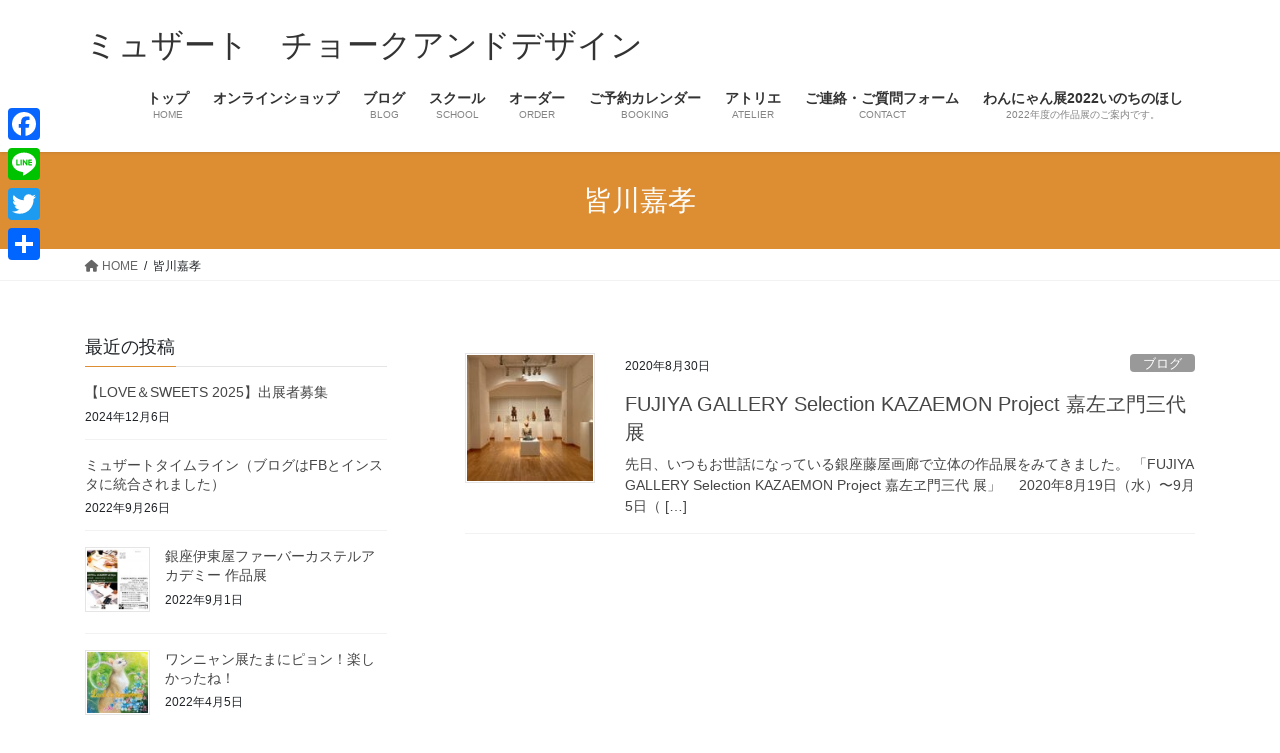

--- FILE ---
content_type: text/html; charset=UTF-8
request_url: https://chalk-art.tokyo/tag/%E7%9A%86%E5%B7%9D%E5%98%89%E5%AD%9D/
body_size: 58193
content:
<!DOCTYPE html>
<html lang="ja"
	prefix="og: https://ogp.me/ns#" >
<head>
<meta charset="utf-8">
<meta http-equiv="X-UA-Compatible" content="IE=edge">
<meta name="viewport" content="width=device-width, initial-scale=1">
		<!-- Global site tag (gtag.js) - Google Analytics -->
		<script async src="https://www.googletagmanager.com/gtag/js?id=UA-123552402"></script>
		<script>
		window.dataLayer = window.dataLayer || [];
		function gtag(){dataLayer.push(arguments);}
		gtag('js', new Date());
		gtag('config', 'UA-123552402');
		</script>
	<title>皆川嘉孝 | ミュザート チョークアンドデザイン</title>

		<!-- All in One SEO 4.1.0.3 -->
		<link rel="canonical" href="https://chalk-art.tokyo/tag/%E7%9A%86%E5%B7%9D%E5%98%89%E5%AD%9D/" />
		<script type="application/ld+json" class="aioseo-schema">
			{"@context":"https:\/\/schema.org","@graph":[{"@type":"WebSite","@id":"https:\/\/chalk-art.tokyo\/#website","url":"https:\/\/chalk-art.tokyo\/","name":"\u30df\u30e5\u30b6\u30fc\u30c8\u3000\u30c1\u30e7\u30fc\u30af\u30a2\u30f3\u30c9\u30c7\u30b6\u30a4\u30f3","description":"\u30d3\u30d3\u30c3\u30c9\u3067\u3044\u306a\u304c\u3089\u6e29\u304b\u3044\u3000\u30c1\u30e7\u30fc\u30af\u30a2\u30fc\u30c8\u306e\u4e16\u754c\u3078\u3088\u3046\u3053\u305d","publisher":{"@id":"https:\/\/chalk-art.tokyo\/#person"}},{"@type":"Person","@id":"https:\/\/chalk-art.tokyo\/#person","name":"rin@muse","image":{"@type":"ImageObject","@id":"https:\/\/chalk-art.tokyo\/tag\/%E7%9A%86%E5%B7%9D%E5%98%89%E5%AD%9D\/#personImage","url":"https:\/\/secure.gravatar.com\/avatar\/f4bbf8aa62c602898a47e0dd2ad25005?s=96&d=mm&r=g","width":"96","height":"96","caption":"rin@muse"},"sameAs":["https:\/\/www.facebook.com\/RinKomatsu.museart","https:\/\/twitter.com\/museartchalk","https:\/\/www.instagram.com\/museartchalk\/"]},{"@type":"BreadcrumbList","@id":"https:\/\/chalk-art.tokyo\/tag\/%E7%9A%86%E5%B7%9D%E5%98%89%E5%AD%9D\/#breadcrumblist","itemListElement":[{"@type":"ListItem","@id":"https:\/\/chalk-art.tokyo\/#listItem","position":"1","item":{"@id":"https:\/\/chalk-art.tokyo\/#item","name":"\u30db\u30fc\u30e0","description":"\u30d3\u30d3\u30c3\u30c9\u3067\u3044\u306a\u304c\u3089\u6e29\u304b\u3044\u3000\u30c1\u30e7\u30fc\u30af\u30a2\u30fc\u30c8\u306e\u4e16\u754c\u3078\u3088\u3046\u3053\u305d","url":"https:\/\/chalk-art.tokyo\/"},"nextItem":"https:\/\/chalk-art.tokyo\/tag\/%e7%9a%86%e5%b7%9d%e5%98%89%e5%ad%9d\/#listItem"},{"@type":"ListItem","@id":"https:\/\/chalk-art.tokyo\/tag\/%e7%9a%86%e5%b7%9d%e5%98%89%e5%ad%9d\/#listItem","position":"2","item":{"@id":"https:\/\/chalk-art.tokyo\/tag\/%e7%9a%86%e5%b7%9d%e5%98%89%e5%ad%9d\/#item","name":"\u7686\u5ddd\u5609\u5b5d","url":"https:\/\/chalk-art.tokyo\/tag\/%e7%9a%86%e5%b7%9d%e5%98%89%e5%ad%9d\/"},"previousItem":"https:\/\/chalk-art.tokyo\/#listItem"}]},{"@type":"CollectionPage","@id":"https:\/\/chalk-art.tokyo\/tag\/%E7%9A%86%E5%B7%9D%E5%98%89%E5%AD%9D\/#collectionpage","url":"https:\/\/chalk-art.tokyo\/tag\/%E7%9A%86%E5%B7%9D%E5%98%89%E5%AD%9D\/","name":"\u7686\u5ddd\u5609\u5b5d | \u30df\u30e5\u30b6\u30fc\u30c8 \u30c1\u30e7\u30fc\u30af\u30a2\u30f3\u30c9\u30c7\u30b6\u30a4\u30f3","inLanguage":"ja","isPartOf":{"@id":"https:\/\/chalk-art.tokyo\/#website"},"breadcrumb":{"@id":"https:\/\/chalk-art.tokyo\/tag\/%E7%9A%86%E5%B7%9D%E5%98%89%E5%AD%9D\/#breadcrumblist"}}]}
		</script>
		<!-- All in One SEO -->

<meta name="keywords" content="Museart chalk&design,看板オーダー,チョークアート,オンラインカルチャー,チョークアートスクール,ワークショップ" />
<link rel='dns-prefetch' href='//s.w.org' />
<link rel="alternate" type="application/rss+xml" title="ミュザート　チョークアンドデザイン &raquo; フィード" href="https://chalk-art.tokyo/feed/" />
<link rel="alternate" type="application/rss+xml" title="ミュザート　チョークアンドデザイン &raquo; コメントフィード" href="https://chalk-art.tokyo/comments/feed/" />
<link rel="alternate" type="application/rss+xml" title="ミュザート　チョークアンドデザイン &raquo; 皆川嘉孝 タグのフィード" href="https://chalk-art.tokyo/tag/%e7%9a%86%e5%b7%9d%e5%98%89%e5%ad%9d/feed/" />
<meta name="description" content="皆川嘉孝 について ミュザート　チョークアンドデザイン ビビッドでいながら温かい　チョークアートの世界へようこそ" />		<!-- This site uses the Google Analytics by MonsterInsights plugin v7.17.0 - Using Analytics tracking - https://www.monsterinsights.com/ -->
							<script src="//www.googletagmanager.com/gtag/js?id=UA-175911257-1"  type="text/javascript" data-cfasync="false"></script>
			<script type="text/javascript" data-cfasync="false">
				var mi_version = '7.17.0';
				var mi_track_user = true;
				var mi_no_track_reason = '';
				
								var disableStr = 'ga-disable-UA-175911257-1';

				/* Function to detect opted out users */
				function __gtagTrackerIsOptedOut() {
					return document.cookie.indexOf( disableStr + '=true' ) > - 1;
				}

				/* Disable tracking if the opt-out cookie exists. */
				if ( __gtagTrackerIsOptedOut() ) {
					window[disableStr] = true;
				}

				/* Opt-out function */
				function __gtagTrackerOptout() {
					document.cookie = disableStr + '=true; expires=Thu, 31 Dec 2099 23:59:59 UTC; path=/';
					window[disableStr] = true;
				}

				if ( 'undefined' === typeof gaOptout ) {
					function gaOptout() {
						__gtagTrackerOptout();
					}
				}
								window.dataLayer = window.dataLayer || [];
				if ( mi_track_user ) {
					function __gtagTracker() {dataLayer.push( arguments );}
					__gtagTracker( 'js', new Date() );
					__gtagTracker( 'set', {
						'developer_id.dZGIzZG' : true,
						                    });
					__gtagTracker( 'config', 'UA-175911257-1', {
						forceSSL:true,link_attribution:true,					} );
										window.gtag = __gtagTracker;										(
						function () {
							/* https://developers.google.com/analytics/devguides/collection/analyticsjs/ */
							/* ga and __gaTracker compatibility shim. */
							var noopfn = function () {
								return null;
							};
							var newtracker = function () {
								return new Tracker();
							};
							var Tracker = function () {
								return null;
							};
							var p = Tracker.prototype;
							p.get = noopfn;
							p.set = noopfn;
							p.send = function (){
								var args = Array.prototype.slice.call(arguments);
								args.unshift( 'send' );
								__gaTracker.apply(null, args);
							};
							var __gaTracker = function () {
								var len = arguments.length;
								if ( len === 0 ) {
									return;
								}
								var f = arguments[len - 1];
								if ( typeof f !== 'object' || f === null || typeof f.hitCallback !== 'function' ) {
									if ( 'send' === arguments[0] ) {
										var hitConverted, hitObject = false, action;
										if ( 'event' === arguments[1] ) {
											if ( 'undefined' !== typeof arguments[3] ) {
												hitObject = {
													'eventAction': arguments[3],
													'eventCategory': arguments[2],
													'eventLabel': arguments[4],
													'value': arguments[5] ? arguments[5] : 1,
												}
											}
										}
										if ( typeof arguments[2] === 'object' ) {
											hitObject = arguments[2];
										}
										if ( typeof arguments[5] === 'object' ) {
											Object.assign( hitObject, arguments[5] );
										}
										if ( 'undefined' !== typeof (
											arguments[1].hitType
										) ) {
											hitObject = arguments[1];
										}
										if ( hitObject ) {
											action = 'timing' === arguments[1].hitType ? 'timing_complete' : hitObject.eventAction;
											hitConverted = mapArgs( hitObject );
											__gtagTracker( 'event', action, hitConverted );
										}
									}
									return;
								}

								function mapArgs( args ) {
									var gaKey, hit = {};
									var gaMap = {
										'eventCategory': 'event_category',
										'eventAction': 'event_action',
										'eventLabel': 'event_label',
										'eventValue': 'event_value',
										'nonInteraction': 'non_interaction',
										'timingCategory': 'event_category',
										'timingVar': 'name',
										'timingValue': 'value',
										'timingLabel': 'event_label',
									};
									for ( gaKey in gaMap ) {
										if ( 'undefined' !== typeof args[gaKey] ) {
											hit[gaMap[gaKey]] = args[gaKey];
										}
									}
									return hit;
								}

								try {
									f.hitCallback();
								} catch ( ex ) {
								}
							};
							__gaTracker.create = newtracker;
							__gaTracker.getByName = newtracker;
							__gaTracker.getAll = function () {
								return [];
							};
							__gaTracker.remove = noopfn;
							__gaTracker.loaded = true;
							window['__gaTracker'] = __gaTracker;
						}
					)();
									} else {
										console.log( "" );
					( function () {
							function __gtagTracker() {
								return null;
							}
							window['__gtagTracker'] = __gtagTracker;
							window['gtag'] = __gtagTracker;
					} )();
									}
			</script>
				<!-- / Google Analytics by MonsterInsights -->
				<script type="text/javascript">
			window._wpemojiSettings = {"baseUrl":"https:\/\/s.w.org\/images\/core\/emoji\/13.1.0\/72x72\/","ext":".png","svgUrl":"https:\/\/s.w.org\/images\/core\/emoji\/13.1.0\/svg\/","svgExt":".svg","source":{"concatemoji":"https:\/\/chalk-art.tokyo\/wp\/wp-includes\/js\/wp-emoji-release.min.js?ver=5.8.12"}};
			!function(e,a,t){var n,r,o,i=a.createElement("canvas"),p=i.getContext&&i.getContext("2d");function s(e,t){var a=String.fromCharCode;p.clearRect(0,0,i.width,i.height),p.fillText(a.apply(this,e),0,0);e=i.toDataURL();return p.clearRect(0,0,i.width,i.height),p.fillText(a.apply(this,t),0,0),e===i.toDataURL()}function c(e){var t=a.createElement("script");t.src=e,t.defer=t.type="text/javascript",a.getElementsByTagName("head")[0].appendChild(t)}for(o=Array("flag","emoji"),t.supports={everything:!0,everythingExceptFlag:!0},r=0;r<o.length;r++)t.supports[o[r]]=function(e){if(!p||!p.fillText)return!1;switch(p.textBaseline="top",p.font="600 32px Arial",e){case"flag":return s([127987,65039,8205,9895,65039],[127987,65039,8203,9895,65039])?!1:!s([55356,56826,55356,56819],[55356,56826,8203,55356,56819])&&!s([55356,57332,56128,56423,56128,56418,56128,56421,56128,56430,56128,56423,56128,56447],[55356,57332,8203,56128,56423,8203,56128,56418,8203,56128,56421,8203,56128,56430,8203,56128,56423,8203,56128,56447]);case"emoji":return!s([10084,65039,8205,55357,56613],[10084,65039,8203,55357,56613])}return!1}(o[r]),t.supports.everything=t.supports.everything&&t.supports[o[r]],"flag"!==o[r]&&(t.supports.everythingExceptFlag=t.supports.everythingExceptFlag&&t.supports[o[r]]);t.supports.everythingExceptFlag=t.supports.everythingExceptFlag&&!t.supports.flag,t.DOMReady=!1,t.readyCallback=function(){t.DOMReady=!0},t.supports.everything||(n=function(){t.readyCallback()},a.addEventListener?(a.addEventListener("DOMContentLoaded",n,!1),e.addEventListener("load",n,!1)):(e.attachEvent("onload",n),a.attachEvent("onreadystatechange",function(){"complete"===a.readyState&&t.readyCallback()})),(n=t.source||{}).concatemoji?c(n.concatemoji):n.wpemoji&&n.twemoji&&(c(n.twemoji),c(n.wpemoji)))}(window,document,window._wpemojiSettings);
		</script>
		<style type="text/css">
img.wp-smiley,
img.emoji {
	display: inline !important;
	border: none !important;
	box-shadow: none !important;
	height: 1em !important;
	width: 1em !important;
	margin: 0 .07em !important;
	vertical-align: -0.1em !important;
	background: none !important;
	padding: 0 !important;
}
</style>
	<link rel='stylesheet' id='vkExUnit_common_style-css'  href='https://chalk-art.tokyo/wp/wp-content/plugins/vk-all-in-one-expansion-unit/assets/css/vkExUnit_style_in_bs.css?ver=9.48.3.0' type='text/css' media='all' />
<style id='vkExUnit_common_style-inline-css' type='text/css'>
:root {--ver_page_top_button_url:url(https://chalk-art.tokyo/wp/wp-content/plugins/vk-all-in-one-expansion-unit/assets/images/to-top-btn-icon.svg);}@font-face {font-weight: normal;font-style: normal;font-family: "vk_sns";src: url("https://chalk-art.tokyo/wp/wp-content/plugins/vk-all-in-one-expansion-unit/inc/sns/icons/fonts/vk_sns.eot?-bq20cj");src: url("https://chalk-art.tokyo/wp/wp-content/plugins/vk-all-in-one-expansion-unit/inc/sns/icons/fonts/vk_sns.eot?#iefix-bq20cj") format("embedded-opentype"),url("https://chalk-art.tokyo/wp/wp-content/plugins/vk-all-in-one-expansion-unit/inc/sns/icons/fonts/vk_sns.woff?-bq20cj") format("woff"),url("https://chalk-art.tokyo/wp/wp-content/plugins/vk-all-in-one-expansion-unit/inc/sns/icons/fonts/vk_sns.ttf?-bq20cj") format("truetype"),url("https://chalk-art.tokyo/wp/wp-content/plugins/vk-all-in-one-expansion-unit/inc/sns/icons/fonts/vk_sns.svg?-bq20cj#vk_sns") format("svg");}
</style>
<link rel='stylesheet' id='wp-block-library-css'  href='https://chalk-art.tokyo/wp/wp-includes/css/dist/block-library/style.min.css?ver=5.8.12' type='text/css' media='all' />
<link rel='stylesheet' id='biz-cal-style-css'  href='https://chalk-art.tokyo/wp/wp-content/plugins/biz-calendar/biz-cal.css?ver=2.2.0' type='text/css' media='all' />
<link rel='stylesheet' id='contact-form-7-css'  href='https://chalk-art.tokyo/wp/wp-content/plugins/contact-form-7/includes/css/styles.css?ver=5.3.1' type='text/css' media='all' />
<link rel='stylesheet' id='dashicons-css'  href='https://chalk-art.tokyo/wp/wp-includes/css/dashicons.min.css?ver=5.8.12' type='text/css' media='all' />
<link rel='stylesheet' id='post-views-counter-frontend-css'  href='https://chalk-art.tokyo/wp/wp-content/plugins/post-views-counter/css/frontend.css?ver=1.3.3' type='text/css' media='all' />
<link rel='stylesheet' id='bootstrap-4-style-css'  href='https://chalk-art.tokyo/wp/wp-content/themes/lightning/_g2/library/bootstrap-4/css/bootstrap.min.css?ver=4.5.0' type='text/css' media='all' />
<link rel='stylesheet' id='lightning-common-style-css'  href='https://chalk-art.tokyo/wp/wp-content/themes/lightning/_g2/assets/css/common.css?ver=15.1.3' type='text/css' media='all' />
<style id='lightning-common-style-inline-css' type='text/css'>
/* vk-mobile-nav */:root {--vk-mobile-nav-menu-btn-bg-src: url("https://chalk-art.tokyo/wp/wp-content/themes/lightning/_g2/inc/vk-mobile-nav/package//images/vk-menu-btn-black.svg");--vk-mobile-nav-menu-btn-close-bg-src: url("https://chalk-art.tokyo/wp/wp-content/themes/lightning/_g2/inc/vk-mobile-nav/package//images/vk-menu-close-black.svg");--vk-menu-acc-icon-open-black-bg-src: url("https://chalk-art.tokyo/wp/wp-content/themes/lightning/_g2/inc/vk-mobile-nav/package//images/vk-menu-acc-icon-open-black.svg");--vk-menu-acc-icon-open-white-bg-src: url("https://chalk-art.tokyo/wp/wp-content/themes/lightning/_g2/inc/vk-mobile-nav/package//images/vk-menu-acc-icon-open-white.svg");--vk-menu-acc-icon-close-black-bg-src: url("https://chalk-art.tokyo/wp/wp-content/themes/lightning/_g2/inc/vk-mobile-nav/package//images/vk-menu-close-black.svg");--vk-menu-acc-icon-close-white-bg-src: url("https://chalk-art.tokyo/wp/wp-content/themes/lightning/_g2/inc/vk-mobile-nav/package//images/vk-menu-close-white.svg");}
</style>
<link rel='stylesheet' id='lightning-design-style-css'  href='https://chalk-art.tokyo/wp/wp-content/themes/lightning/_g2/design-skin/origin2/css/style.css?ver=15.1.3' type='text/css' media='all' />
<style id='lightning-design-style-inline-css' type='text/css'>
:root {--color-key:#dd8e33;--wp--preset--color--vk-color-primary:#dd8e33;--color-key-dark:#a8672f;}
/* ltg common custom */:root {--vk-menu-acc-btn-border-color:#333;--vk-color-primary:#dd8e33;--vk-color-primary-dark:#a8672f;--vk-color-primary-vivid:#f39c38;--color-key:#dd8e33;--wp--preset--color--vk-color-primary:#dd8e33;--color-key-dark:#a8672f;}.veu_color_txt_key { color:#a8672f ; }.veu_color_bg_key { background-color:#a8672f ; }.veu_color_border_key { border-color:#a8672f ; }.btn-default { border-color:#dd8e33;color:#dd8e33;}.btn-default:focus,.btn-default:hover { border-color:#dd8e33;background-color: #dd8e33; }.wp-block-search__button,.btn-primary { background-color:#dd8e33;border-color:#a8672f; }.wp-block-search__button:focus,.wp-block-search__button:hover,.btn-primary:not(:disabled):not(.disabled):active,.btn-primary:focus,.btn-primary:hover { background-color:#a8672f;border-color:#dd8e33; }.btn-outline-primary { color : #dd8e33 ; border-color:#dd8e33; }.btn-outline-primary:not(:disabled):not(.disabled):active,.btn-outline-primary:focus,.btn-outline-primary:hover { color : #fff; background-color:#dd8e33;border-color:#a8672f; }a { color:#337ab7; }
.tagcloud a:before { font-family: "Font Awesome 5 Free";content: "\f02b";font-weight: bold; }
.media .media-body .media-heading a:hover { color:#dd8e33; }@media (min-width: 768px){.gMenu > li:before,.gMenu > li.menu-item-has-children::after { border-bottom-color:#a8672f }.gMenu li li { background-color:#a8672f }.gMenu li li a:hover { background-color:#dd8e33; }} /* @media (min-width: 768px) */.page-header { background-color:#dd8e33; }h2,.mainSection-title { border-top-color:#dd8e33; }h3:after,.subSection-title:after { border-bottom-color:#dd8e33; }ul.page-numbers li span.page-numbers.current,.page-link dl .post-page-numbers.current { background-color:#dd8e33; }.pager li > a { border-color:#dd8e33;color:#dd8e33;}.pager li > a:hover { background-color:#dd8e33;color:#fff;}.siteFooter { border-top-color:#dd8e33; }dt { border-left-color:#dd8e33; }:root {--g_nav_main_acc_icon_open_url:url(https://chalk-art.tokyo/wp/wp-content/themes/lightning/_g2/inc/vk-mobile-nav/package/images/vk-menu-acc-icon-open-black.svg);--g_nav_main_acc_icon_close_url: url(https://chalk-art.tokyo/wp/wp-content/themes/lightning/_g2/inc/vk-mobile-nav/package/images/vk-menu-close-black.svg);--g_nav_sub_acc_icon_open_url: url(https://chalk-art.tokyo/wp/wp-content/themes/lightning/_g2/inc/vk-mobile-nav/package/images/vk-menu-acc-icon-open-white.svg);--g_nav_sub_acc_icon_close_url: url(https://chalk-art.tokyo/wp/wp-content/themes/lightning/_g2/inc/vk-mobile-nav/package/images/vk-menu-close-white.svg);}
</style>
<link rel='stylesheet' id='vk-blocks-build-css-css'  href='https://chalk-art.tokyo/wp/wp-content/plugins/vk-all-in-one-expansion-unit/inc/vk-blocks/package/build/block-build.css?ver=0.38.6' type='text/css' media='all' />
<link rel='stylesheet' id='lightning-theme-style-css'  href='https://chalk-art.tokyo/wp/wp-content/themes/lightning/style.css?ver=15.1.3' type='text/css' media='all' />
<link rel='stylesheet' id='vk-font-awesome-css'  href='https://chalk-art.tokyo/wp/wp-content/themes/lightning/vendor/vektor-inc/font-awesome-versions/src/versions/6/css/all.min.css?ver=6.1.0' type='text/css' media='all' />
<link rel='stylesheet' id='mts_simple_booking_front_css-css'  href='https://chalk-art.tokyo/wp/wp-content/plugins/mts-simple-booking-c/css/mtssb-front.css?ver=5.8.12' type='text/css' media='all' />
<link rel='stylesheet' id='no-right-click-images-frontend-css'  href='https://chalk-art.tokyo/wp/wp-content/plugins/no-right-click-images-plugin/css/no-right-click-images-frontend.css?ver=4.1' type='text/css' media='all' />
<link rel='stylesheet' id='fancybox-css'  href='https://chalk-art.tokyo/wp/wp-content/plugins/easy-fancybox/css/jquery.fancybox.min.css?ver=1.3.24' type='text/css' media='screen' />
<link rel='stylesheet' id='simcal-qtip-css'  href='https://chalk-art.tokyo/wp/wp-content/plugins/google-calendar-events/assets/css/vendor/jquery.qtip.min.css?ver=3.1.33' type='text/css' media='all' />
<link rel='stylesheet' id='simcal-default-calendar-grid-css'  href='https://chalk-art.tokyo/wp/wp-content/plugins/google-calendar-events/assets/css/default-calendar-grid.min.css?ver=3.1.33' type='text/css' media='all' />
<link rel='stylesheet' id='simcal-default-calendar-list-css'  href='https://chalk-art.tokyo/wp/wp-content/plugins/google-calendar-events/assets/css/default-calendar-list.min.css?ver=3.1.33' type='text/css' media='all' />
<link rel='stylesheet' id='addtoany-css'  href='https://chalk-art.tokyo/wp/wp-content/plugins/add-to-any/addtoany.min.css?ver=1.15' type='text/css' media='all' />
<style id='addtoany-inline-css' type='text/css'>
@media screen and (max-width:980px){
.a2a_floating_style.a2a_vertical_style{display:none;}
}
@media screen and (min-width:981px){
.a2a_floating_style.a2a_default_style{display:none;}
}
</style>
<script type='text/javascript' id='monsterinsights-frontend-script-js-extra'>
/* <![CDATA[ */
var monsterinsights_frontend = {"js_events_tracking":"true","download_extensions":"doc,pdf,ppt,zip,xls,docx,pptx,xlsx","inbound_paths":"[{\"path\":\"\\\/go\\\/\",\"label\":\"affiliate\"},{\"path\":\"\\\/recommend\\\/\",\"label\":\"affiliate\"}]","home_url":"https:\/\/chalk-art.tokyo","hash_tracking":"false","ua":"UA-175911257-1"};
/* ]]> */
</script>
<script type='text/javascript' src='https://chalk-art.tokyo/wp/wp-content/plugins/google-analytics-for-wordpress/assets/js/frontend-gtag.min.js?ver=7.17.0' id='monsterinsights-frontend-script-js'></script>
<script type='text/javascript' src='https://chalk-art.tokyo/wp/wp-includes/js/jquery/jquery.min.js?ver=3.6.0' id='jquery-core-js'></script>
<script type='text/javascript' src='https://chalk-art.tokyo/wp/wp-includes/js/jquery/jquery-migrate.min.js?ver=3.3.2' id='jquery-migrate-js'></script>
<script type='text/javascript' src='https://chalk-art.tokyo/wp/wp-content/plugins/add-to-any/addtoany.min.js?ver=1.1' id='addtoany-js'></script>
<script type='text/javascript' id='addtoany-js-after'>
window.a2a_config=window.a2a_config||{};a2a_config.callbacks=[];a2a_config.overlays=[];a2a_config.templates={};a2a_localize = {
	Share: "共有",
	Save: "ブックマーク",
	Subscribe: "購読",
	Email: "メール",
	Bookmark: "ブックマーク",
	ShowAll: "すべて表示する",
	ShowLess: "小さく表示する",
	FindServices: "サービスを探す",
	FindAnyServiceToAddTo: "追加するサービスを今すぐ探す",
	PoweredBy: "Powered by",
	ShareViaEmail: "メールでシェアする",
	SubscribeViaEmail: "メールで購読する",
	BookmarkInYourBrowser: "ブラウザにブックマーク",
	BookmarkInstructions: "このページをブックマークするには、 Ctrl+D または \u2318+D を押下。",
	AddToYourFavorites: "お気に入りに追加",
	SendFromWebOrProgram: "任意のメールアドレスまたはメールプログラムから送信",
	EmailProgram: "メールプログラム",
	More: "詳細&#8230;",
	ThanksForSharing: "共有ありがとうございます !",
	ThanksForFollowing: "フォローありがとうございます !"
};

(function(d,s,a,b){a=d.createElement(s);b=d.getElementsByTagName(s)[0];a.async=1;a.src="https://static.addtoany.com/menu/page.js";b.parentNode.insertBefore(a,b);})(document,"script");
</script>
<script type='text/javascript' id='biz-cal-script-js-extra'>
/* <![CDATA[ */
var bizcalOptions = {"holiday_title":"\u5b9a\u4f11\u65e5","thu":"on","sat":"on","holiday":"on","temp_holidays":"\r\n\r\n","temp_weekdays":"","eventday_title":"\u4f53\u9a13\u30c1\u30e7\u30fc\u30af\u30a2\u30fc\u30c8\u30ec\u30c3\u30b9\u30f3\u958b\u50ac\u65e5","eventday_url":"","eventdays":"2018-10-01","month_limit":"\u5236\u9650\u306a\u3057","nextmonthlimit":"12","prevmonthlimit":"12","plugindir":"https:\/\/chalk-art.tokyo\/wp\/wp-content\/plugins\/biz-calendar\/","national_holiday":""};
/* ]]> */
</script>
<script type='text/javascript' src='https://chalk-art.tokyo/wp/wp-content/plugins/biz-calendar/calendar.js?ver=2.2.0' id='biz-cal-script-js'></script>
<link rel="https://api.w.org/" href="https://chalk-art.tokyo/wp-json/" /><link rel="alternate" type="application/json" href="https://chalk-art.tokyo/wp-json/wp/v2/tags/61" /><link rel="EditURI" type="application/rsd+xml" title="RSD" href="https://chalk-art.tokyo/wp/xmlrpc.php?rsd" />
<link rel="wlwmanifest" type="application/wlwmanifest+xml" href="https://chalk-art.tokyo/wp/wp-includes/wlwmanifest.xml" /> 
<meta name="generator" content="WordPress 5.8.12" />
<meta name="generator" content="Site Kit by Google 1.22.0" /><!-- [ VK All in One Expansion Unit Common ] -->
<style type="text/css">
.veu_color_txt_key { color:#a8672f ; }
.veu_color_bg_key { background-color:#a8672f ; }
.veu_color_border_key { border-color:#a8672f ; }
a { color:#a8672f ; }
a:hover { color:#dd8e33 ; }
.btn-default { border-color:#dd8e33;color:#dd8e33;}
.btn-default:focus,
.btn-default:hover { border-color:#dd8e33;background-color: #dd8e33; }
.btn-primary { background-color:#dd8e33;border-color:#a8672f; }
.btn-primary:focus,
.btn-primary:hover { background-color:#a8672f;border-color:#dd8e33; }
</style>
<!-- [ / VK All in One Expansion Unit Common ] -->
	<style id="lightning-color-custom-for-plugins" type="text/css">/* ltg theme common */.color_key_bg,.color_key_bg_hover:hover{background-color: #dd8e33;}.color_key_txt,.color_key_txt_hover:hover{color: #dd8e33;}.color_key_border,.color_key_border_hover:hover{border-color: #dd8e33;}.color_key_dark_bg,.color_key_dark_bg_hover:hover{background-color: #a8672f;}.color_key_dark_txt,.color_key_dark_txt_hover:hover{color: #a8672f;}.color_key_dark_border,.color_key_dark_border_hover:hover{border-color: #a8672f;}</style><style>.simplemap img{max-width:none !important;padding:0 !important;margin:0 !important;}.staticmap,.staticmap img{max-width:100% !important;height:auto !important;}.simplemap .simplemap-content{display:none;}</style>
<script>var google_map_api_key = "https://console.cloud.google.com/google/maps-apis/overview?onboard=true&amp;project=credible-datum-212012&amp;consoleUI=CLOUD&amp;supportedpurview=project&amp;consoleReturnUrl=https:%2F%2Fcloud.google.com%2Fmaps-platform%2Fpricing%2F&amp;mods=metropolis_maps";</script><style type="text/css" id="custom-background-css">
body.custom-background { background-color: #ffffff; }
</style>
	<script async src="//pagead2.googlesyndication.com/pagead/js/adsbygoogle.js"></script><script>(adsbygoogle = window.adsbygoogle || []).push({"google_ad_client":"ca-pub-6558128356299075","enable_page_level_ads":true,"tag_partner":"site_kit"});</script><!-- [ VK All in One Expansion Unit OGP ] -->
<meta property="og:site_name" content="ミュザート　チョークアンドデザイン" />
<meta property="og:url" content="https://chalk-art.tokyo/blog/kazaemon/" />
<meta property="og:title" content="皆川嘉孝 | ミュザート チョークアンドデザイン" />
<meta property="og:description" content="皆川嘉孝 について ミュザート　チョークアンドデザイン ビビッドでいながら温かい　チョークアートの世界へようこそ" />
<meta property="fb:app_id" content="1176697946149168" />
<meta property="og:type" content="article" />
<!-- [ / VK All in One Expansion Unit OGP ] -->
<!-- [ VK All in One Expansion Unit twitter card ] -->
<meta name="twitter:card" content="summary_large_image">
<meta name="twitter:description" content="皆川嘉孝 について ミュザート　チョークアンドデザイン ビビッドでいながら温かい　チョークアートの世界へようこそ">
<meta name="twitter:title" content="皆川嘉孝 | ミュザート チョークアンドデザイン">
<meta name="twitter:url" content="https://chalk-art.tokyo/blog/kazaemon/">
	<meta name="twitter:domain" content="chalk-art.tokyo">
	<meta name="twitter:site" content="@museartchalk">
	<!-- [ / VK All in One Expansion Unit twitter card ] -->
	<link rel="icon" href="https://chalk-art.tokyo/wp/wp-content/uploads/2016/04/cropped-アイコン-32x32.jpg" sizes="32x32" />
<link rel="icon" href="https://chalk-art.tokyo/wp/wp-content/uploads/2016/04/cropped-アイコン-192x192.jpg" sizes="192x192" />
<link rel="apple-touch-icon" href="https://chalk-art.tokyo/wp/wp-content/uploads/2016/04/cropped-アイコン-180x180.jpg" />
<meta name="msapplication-TileImage" content="https://chalk-art.tokyo/wp/wp-content/uploads/2016/04/cropped-アイコン-270x270.jpg" />

</head>
<body class="archive tag tag-61 custom-background post-type-post sidebar-fix sidebar-fix-priority-top bootstrap4 device-pc fa_v6_css">
<a class="skip-link screen-reader-text" href="#main">コンテンツへスキップ</a>
<a class="skip-link screen-reader-text" href="#vk-mobile-nav">ナビゲーションに移動</a>
<header class="siteHeader">
		<div class="container siteHeadContainer">
		<div class="navbar-header">
						<p class="navbar-brand siteHeader_logo">
			<a href="https://chalk-art.tokyo/">
				<span>ミュザート　チョークアンドデザイン</span>
			</a>
			</p>
					</div>

					<div id="gMenu_outer" class="gMenu_outer">
				<nav class="menu-%e3%82%b0%e3%83%ad%e3%83%bc%e3%83%90%e3%83%ab%e3%83%a1%e3%83%8b%e3%83%a5%e3%83%bc-container"><ul id="menu-%e3%82%b0%e3%83%ad%e3%83%bc%e3%83%90%e3%83%ab%e3%83%a1%e3%83%8b%e3%83%a5%e3%83%bc" class="menu gMenu vk-menu-acc"><li id="menu-item-206" class="menu-item menu-item-type-post_type menu-item-object-page menu-item-home"><a href="https://chalk-art.tokyo/"><strong class="gMenu_name">トップ</strong><span class="gMenu_description">HOME</span></a></li>
<li id="menu-item-11163" class="menu-item menu-item-type-custom menu-item-object-custom"><a href="https://chalkart.base.shop/"><strong class="gMenu_name">オンラインショップ</strong></a></li>
<li id="menu-item-183" class="menu-item menu-item-type-taxonomy menu-item-object-category"><a href="https://chalk-art.tokyo/topics/blog/"><strong class="gMenu_name">ブログ</strong><span class="gMenu_description">BLOG</span></a></li>
<li id="menu-item-10382" class="menu-item menu-item-type-post_type menu-item-object-page"><a href="https://chalk-art.tokyo/school/"><strong class="gMenu_name">スクール</strong><span class="gMenu_description">SCHOOL</span></a></li>
<li id="menu-item-167" class="menu-item menu-item-type-post_type menu-item-object-page"><a href="https://chalk-art.tokyo/order/"><strong class="gMenu_name">オーダー</strong><span class="gMenu_description">ORDER</span></a></li>
<li id="menu-item-353" class="menu-item menu-item-type-post_type menu-item-object-page"><a href="https://chalk-art.tokyo/bookingcalender/"><strong class="gMenu_name">ご予約カレンダー</strong><span class="gMenu_description">BOOKING</span></a></li>
<li id="menu-item-173" class="menu-item menu-item-type-post_type menu-item-object-page"><a href="https://chalk-art.tokyo/atelier/"><strong class="gMenu_name">アトリエ</strong><span class="gMenu_description">ATELIER</span></a></li>
<li id="menu-item-10741" class="menu-item menu-item-type-post_type menu-item-object-page"><a href="https://chalk-art.tokyo/ordercontact/"><strong class="gMenu_name">ご連絡・ご質問フォーム</strong><span class="gMenu_description">CONTACT</span></a></li>
<li id="menu-item-11115" class="menu-item menu-item-type-post_type menu-item-object-page menu-item-has-children"><a href="https://chalk-art.tokyo/wannyan2022/"><strong class="gMenu_name">わんにゃん展2022いのちのほし</strong><span class="gMenu_description">2022年度の作品展のご案内です。</span></a>
<ul class="sub-menu">
	<li id="menu-item-182" class="menu-item menu-item-type-post_type menu-item-object-page"><a href="https://chalk-art.tokyo/gallery/">わんにゃん展たまにピョン2021ギャラリー特設会場</a></li>
</ul>
</li>
</ul></nav>			</div>
			</div>
	</header>

<div class="section page-header"><div class="container"><div class="row"><div class="col-md-12">
<h1 class="page-header_pageTitle">
皆川嘉孝</h1>
</div></div></div></div><!-- [ /.page-header ] -->


<!-- [ .breadSection ] --><div class="section breadSection"><div class="container"><div class="row"><ol class="breadcrumb" itemscope itemtype="https://schema.org/BreadcrumbList"><li id="panHome" itemprop="itemListElement" itemscope itemtype="http://schema.org/ListItem"><a itemprop="item" href="https://chalk-art.tokyo/"><span itemprop="name"><i class="fa fa-home"></i> HOME</span></a><meta itemprop="position" content="1" /></li><li><span>皆川嘉孝</span><meta itemprop="position" content="2" /></li></ol></div></div></div><!-- [ /.breadSection ] -->

<div class="section siteContent">
<div class="container">
<div class="row">
<div class="col mainSection mainSection-col-two mainSection-pos-right" id="main" role="main">

	
<div class="postList">


	
		<article class="media">
<div id="post-10556" class="post-10556 post type-post status-publish format-standard has-post-thumbnail hentry category-blog tag-62 tag-56 tag-63 tag-59 tag-61 tag-60 tag-23 tag-57">
		<div class="media-left postList_thumbnail">
		<a href="https://chalk-art.tokyo/blog/kazaemon/">
		<img width="150" height="150" src="https://chalk-art.tokyo/wp/wp-content/uploads/2020/08/IMG_6394-150x150.jpg" class="media-object wp-post-image" alt="" loading="lazy" />		</a>
	</div>
		<div class="media-body">
		<div class="entry-meta">


<span class="published entry-meta_items">2020年8月30日</span>

<span class="entry-meta_items entry-meta_updated">/ 最終更新日時 : <span class="updated">2020年8月30日</span></span>


	
	<span class="vcard author entry-meta_items entry-meta_items_author"><span class="fn">rin@muse</span></span>



<span class="entry-meta_items entry-meta_items_term"><a href="https://chalk-art.tokyo/topics/blog/" class="btn btn-xs btn-primary entry-meta_items_term_button" style="background-color:#999999;border:none;">ブログ</a></span>
</div>
		<h1 class="media-heading entry-title"><a href="https://chalk-art.tokyo/blog/kazaemon/">FUJIYA GALLERY Selection KAZAEMON Project 嘉左ヱ門三代 展</a></h1>
		<a href="https://chalk-art.tokyo/blog/kazaemon/" class="media-body_excerpt"><p>先日、いつもお世話になっている銀座藤屋画廊で立体の作品展をみてきました。 「FUJIYA GALLERY Selection KAZAEMON Project 嘉左ヱ門三代 展」　 2020年8月19日（水）〜9月5日（ [&hellip;]</p>
</a>
	</div>
</div>
</article>

	
	
	
</div><!-- [ /.postList ] -->

</div><!-- [ /.mainSection ] -->

	<div class="col subSection sideSection sideSection-col-two sideSection-pos-left">
				

<aside class="widget widget_postlist">
<h1 class="subSection-title">最近の投稿</h1>

  <div class="media">

	
	<div class="media-body">
	  <h4 class="media-heading"><a href="https://chalk-art.tokyo/blog/lovesweets2025/">【LOVE＆SWEETS 2025】出展者募集</a></h4>
	  <div class="published entry-meta_items">2024年12月6日</div>
	</div>
  </div>


  <div class="media">

	
	<div class="media-body">
	  <h4 class="media-heading"><a href="https://chalk-art.tokyo/blog/%e3%83%9f%e3%83%a5%e3%82%b6%e3%83%bc%e3%83%88%e3%82%bf%e3%82%a4%e3%83%a0%e3%83%a9%e3%82%a4%e3%83%b3/">ミュザートタイムライン（ブログはFBとインスタに統合されました）</a></h4>
	  <div class="published entry-meta_items">2022年9月26日</div>
	</div>
  </div>


  <div class="media">

	
	  <div class="media-left postList_thumbnail">
		<a href="https://chalk-art.tokyo/blog/%e9%8a%80%e5%ba%a7%e4%bc%8a%e6%9d%b1%e5%b1%8b%e3%83%95%e3%82%a1%e3%83%bc%e3%83%90%e3%83%bc%e3%82%ab%e3%82%b9%e3%83%86%e3%83%ab%e3%82%a2%e3%82%ab%e3%83%87%e3%83%9f%e3%83%bc-%e4%bd%9c%e5%93%81%e5%b1%95/">
		<img width="150" height="150" src="https://chalk-art.tokyo/wp/wp-content/uploads/2022/09/781dabde88d049971c2c3620e0b17d74-150x150.jpg" class="attachment-thumbnail size-thumbnail wp-post-image" alt="" loading="lazy" />		</a>
	  </div>

	
	<div class="media-body">
	  <h4 class="media-heading"><a href="https://chalk-art.tokyo/blog/%e9%8a%80%e5%ba%a7%e4%bc%8a%e6%9d%b1%e5%b1%8b%e3%83%95%e3%82%a1%e3%83%bc%e3%83%90%e3%83%bc%e3%82%ab%e3%82%b9%e3%83%86%e3%83%ab%e3%82%a2%e3%82%ab%e3%83%87%e3%83%9f%e3%83%bc-%e4%bd%9c%e5%93%81%e5%b1%95/">銀座伊東屋ファーバーカステルアカデミー 作品展</a></h4>
	  <div class="published entry-meta_items">2022年9月1日</div>
	</div>
  </div>


  <div class="media">

	
	  <div class="media-left postList_thumbnail">
		<a href="https://chalk-art.tokyo/blog/%e3%83%af%e3%83%b3%e3%83%8b%e3%83%a3%e3%83%b3%e5%b1%95%e3%81%9f%e3%81%be%e3%81%ab%e3%83%94%e3%83%a7%e3%83%b3%ef%bc%81%e6%a5%bd%e3%81%97%e3%81%8b%e3%81%a3%e3%81%9f%e3%81%ad%ef%bc%81/">
		<img width="150" height="150" src="https://chalk-art.tokyo/wp/wp-content/uploads/2021/08/e984eef2f99a70208dc0576e5c4ff784-1-150x150.jpg" class="attachment-thumbnail size-thumbnail wp-post-image" alt="" loading="lazy" srcset="https://chalk-art.tokyo/wp/wp-content/uploads/2021/08/e984eef2f99a70208dc0576e5c4ff784-1-150x150.jpg 150w, https://chalk-art.tokyo/wp/wp-content/uploads/2021/08/e984eef2f99a70208dc0576e5c4ff784-1-300x300.jpg 300w, https://chalk-art.tokyo/wp/wp-content/uploads/2021/08/e984eef2f99a70208dc0576e5c4ff784-1-800x800.jpg 800w, https://chalk-art.tokyo/wp/wp-content/uploads/2021/08/e984eef2f99a70208dc0576e5c4ff784-1-768x768.jpg 768w, https://chalk-art.tokyo/wp/wp-content/uploads/2021/08/e984eef2f99a70208dc0576e5c4ff784-1.jpg 1000w" sizes="(max-width: 150px) 100vw, 150px" />		</a>
	  </div>

	
	<div class="media-body">
	  <h4 class="media-heading"><a href="https://chalk-art.tokyo/blog/%e3%83%af%e3%83%b3%e3%83%8b%e3%83%a3%e3%83%b3%e5%b1%95%e3%81%9f%e3%81%be%e3%81%ab%e3%83%94%e3%83%a7%e3%83%b3%ef%bc%81%e6%a5%bd%e3%81%97%e3%81%8b%e3%81%a3%e3%81%9f%e3%81%ad%ef%bc%81/">ワンニャン展たまにピョン！楽しかったね！</a></h4>
	  <div class="published entry-meta_items">2022年4月5日</div>
	</div>
  </div>


  <div class="media">

	
	  <div class="media-left postList_thumbnail">
		<a href="https://chalk-art.tokyo/blog/sakuhinntenn2021now/">
		<img width="150" height="150" src="https://chalk-art.tokyo/wp/wp-content/uploads/2021/08/b6940ac5c4a2e735ffcc8c0e3943aa02-1-150x150.jpg" class="attachment-thumbnail size-thumbnail wp-post-image" alt="" loading="lazy" />		</a>
	  </div>

	
	<div class="media-body">
	  <h4 class="media-heading"><a href="https://chalk-art.tokyo/blog/sakuhinntenn2021now/">ワンニャン展 たまにピョン！</a></h4>
	  <div class="published entry-meta_items">2021年8月25日</div>
	</div>
  </div>


  <div class="media">

	
	  <div class="media-left postList_thumbnail">
		<a href="https://chalk-art.tokyo/blog/sakuhinntenn2021/">
		<img width="150" height="150" src="https://chalk-art.tokyo/wp/wp-content/uploads/2021/08/b6940ac5c4a2e735ffcc8c0e3943aa02-1-150x150.jpg" class="attachment-thumbnail size-thumbnail wp-post-image" alt="" loading="lazy" />		</a>
	  </div>

	
	<div class="media-body">
	  <h4 class="media-heading"><a href="https://chalk-art.tokyo/blog/sakuhinntenn2021/">チョークアートグループ展2021のご案内</a></h4>
	  <div class="published entry-meta_items">2021年8月15日</div>
	</div>
  </div>


  <div class="media">

	
	  <div class="media-left postList_thumbnail">
		<a href="https://chalk-art.tokyo/blog/%e3%83%96%e3%83%ad%e3%83%b3%e3%82%ba%e3%83%86%e3%82%a3%e3%83%bc%e3%83%81%e3%83%a3%e3%83%bc/">
		<img width="150" height="150" src="https://chalk-art.tokyo/wp/wp-content/uploads/2020/12/IMG_8094-150x150.jpg" class="attachment-thumbnail size-thumbnail wp-post-image" alt="" loading="lazy" srcset="https://chalk-art.tokyo/wp/wp-content/uploads/2020/12/IMG_8094-150x150.jpg 150w, https://chalk-art.tokyo/wp/wp-content/uploads/2020/12/IMG_8094-300x300.jpg 300w, https://chalk-art.tokyo/wp/wp-content/uploads/2020/12/IMG_8094-1024x1024.jpg 1024w, https://chalk-art.tokyo/wp/wp-content/uploads/2020/12/IMG_8094-768x768.jpg 768w, https://chalk-art.tokyo/wp/wp-content/uploads/2020/12/IMG_8094.jpg 1280w" sizes="(max-width: 150px) 100vw, 150px" />		</a>
	  </div>

	
	<div class="media-body">
	  <h4 class="media-heading"><a href="https://chalk-art.tokyo/blog/%e3%83%96%e3%83%ad%e3%83%b3%e3%82%ba%e3%83%86%e3%82%a3%e3%83%bc%e3%83%81%e3%83%a3%e3%83%bc/">ブロンズティーチャー</a></h4>
	  <div class="published entry-meta_items">2020年12月18日</div>
	</div>
  </div>


  <div class="media">

	
	  <div class="media-left postList_thumbnail">
		<a href="https://chalk-art.tokyo/blog/kazaemon/">
		<img width="150" height="150" src="https://chalk-art.tokyo/wp/wp-content/uploads/2020/08/IMG_6394-150x150.jpg" class="attachment-thumbnail size-thumbnail wp-post-image" alt="" loading="lazy" />		</a>
	  </div>

	
	<div class="media-body">
	  <h4 class="media-heading"><a href="https://chalk-art.tokyo/blog/kazaemon/">FUJIYA GALLERY Selection KAZAEMON Project 嘉左ヱ門三代 展</a></h4>
	  <div class="published entry-meta_items">2020年8月30日</div>
	</div>
  </div>


  <div class="media">

	
	  <div class="media-left postList_thumbnail">
		<a href="https://chalk-art.tokyo/blog/cheerforart/">
		<img width="150" height="150" src="https://chalk-art.tokyo/wp/wp-content/uploads/2020/08/e9e8544b021921abe605f5e9d5213f21-150x150.jpg" class="attachment-thumbnail size-thumbnail wp-post-image" alt="" loading="lazy" />		</a>
	  </div>

	
	<div class="media-body">
	  <h4 class="media-heading"><a href="https://chalk-art.tokyo/blog/cheerforart/">アートにエールを!東京プロジェクト</a></h4>
	  <div class="published entry-meta_items">2020年8月25日</div>
	</div>
  </div>


  <div class="media">

	
	  <div class="media-left postList_thumbnail">
		<a href="https://chalk-art.tokyo/blog/%e3%83%95%e3%82%a1%e3%83%bc%e3%83%90%e3%83%bc%e3%82%ab%e3%82%b9%e3%83%86%e3%83%ab%e3%81%a8%e3%82%b9%e3%83%86%e3%83%83%e3%83%89%e3%83%a9%e3%83%bc/">
		<img width="150" height="150" src="https://chalk-art.tokyo/wp/wp-content/uploads/2020/08/IMG_6035-150x150.jpg" class="attachment-thumbnail size-thumbnail wp-post-image" alt="" loading="lazy" />		</a>
	  </div>

	
	<div class="media-body">
	  <h4 class="media-heading"><a href="https://chalk-art.tokyo/blog/%e3%83%95%e3%82%a1%e3%83%bc%e3%83%90%e3%83%bc%e3%82%ab%e3%82%b9%e3%83%86%e3%83%ab%e3%81%a8%e3%82%b9%e3%83%86%e3%83%83%e3%83%89%e3%83%a9%e3%83%bc/">ファーバーカステルとステッドラー</a></h4>
	  <div class="published entry-meta_items">2020年8月14日</div>
	</div>
  </div>

</aside>

<aside class="widget widget_categories widget_link_list">
<nav class="localNav">
<h1 class="subSection-title">カテゴリー</h1>
<ul>
		<li class="cat-item cat-item-1"><a href="https://chalk-art.tokyo/topics/blog/" title="ブログ">ブログ</a>
<ul class='children'>
	<li class="cat-item cat-item-48"><a href="https://chalk-art.tokyo/topics/blog/gallery/" title="テーマごとの作品写真ギャラリー">ギャラリー</a>
</li>
</ul>
</li>
</ul>
</nav>
</aside>

<aside class="widget widget_archive widget_link_list">
<nav class="localNav">
<h1 class="subSection-title">アーカイブ</h1>
<ul>
		<li><a href='https://chalk-art.tokyo/2024/12/'>2024年12月</a></li>
	<li><a href='https://chalk-art.tokyo/2022/09/'>2022年9月</a></li>
	<li><a href='https://chalk-art.tokyo/2022/04/'>2022年4月</a></li>
	<li><a href='https://chalk-art.tokyo/2021/08/'>2021年8月</a></li>
	<li><a href='https://chalk-art.tokyo/2020/12/'>2020年12月</a></li>
	<li><a href='https://chalk-art.tokyo/2020/08/'>2020年8月</a></li>
	<li><a href='https://chalk-art.tokyo/2020/03/'>2020年3月</a></li>
	<li><a href='https://chalk-art.tokyo/2020/01/'>2020年1月</a></li>
	<li><a href='https://chalk-art.tokyo/2019/12/'>2019年12月</a></li>
	<li><a href='https://chalk-art.tokyo/2019/11/'>2019年11月</a></li>
	<li><a href='https://chalk-art.tokyo/2019/09/'>2019年9月</a></li>
	<li><a href='https://chalk-art.tokyo/2019/08/'>2019年8月</a></li>
	<li><a href='https://chalk-art.tokyo/2019/07/'>2019年7月</a></li>
	<li><a href='https://chalk-art.tokyo/2019/06/'>2019年6月</a></li>
	<li><a href='https://chalk-art.tokyo/2019/05/'>2019年5月</a></li>
	<li><a href='https://chalk-art.tokyo/2019/03/'>2019年3月</a></li>
	<li><a href='https://chalk-art.tokyo/2019/02/'>2019年2月</a></li>
	<li><a href='https://chalk-art.tokyo/2019/01/'>2019年1月</a></li>
	<li><a href='https://chalk-art.tokyo/2018/12/'>2018年12月</a></li>
	<li><a href='https://chalk-art.tokyo/2018/11/'>2018年11月</a></li>
	<li><a href='https://chalk-art.tokyo/2018/10/'>2018年10月</a></li>
	<li><a href='https://chalk-art.tokyo/2018/09/'>2018年9月</a></li>
	<li><a href='https://chalk-art.tokyo/2018/08/'>2018年8月</a></li>
	<li><a href='https://chalk-art.tokyo/2018/07/'>2018年7月</a></li>
</ul>
</nav>
</aside>

			</div><!-- [ /.subSection ] -->


</div><!-- [ /.row ] -->
</div><!-- [ /.container ] -->
</div><!-- [ /.siteContent ] -->


<footer class="section siteFooter">
			
	
	<div class="container sectionBox copySection text-center">
			<p>Copyright &copy; ミュザート　チョークアンドデザイン All Rights Reserved.</p><p>Powered by <a href="https://wordpress.org/">WordPress</a> with <a href="https://lightning.nagoya/ja/" target="_blank" title="無料 WordPress テーマ Lightning"> Lightning Theme</a> &amp; <a href="https://ex-unit.nagoya/ja/" target="_blank">VK All in One Expansion Unit</a> by <a href="https://www.vektor-inc.co.jp/" target="_blank">Vektor,Inc.</a> technology.</p>	</div>
</footer>
<div id="vk-mobile-nav-menu-btn" class="vk-mobile-nav-menu-btn">MENU</div><div class="vk-mobile-nav vk-mobile-nav-drop-in" id="vk-mobile-nav"><nav class="vk-mobile-nav-menu-outer" role="navigation"><ul id="menu-%e3%82%b0%e3%83%ad%e3%83%bc%e3%83%90%e3%83%ab%e3%83%a1%e3%83%8b%e3%83%a5%e3%83%bc-1" class="vk-menu-acc menu"><li id="menu-item-206" class="menu-item menu-item-type-post_type menu-item-object-page menu-item-home menu-item-206"><a href="https://chalk-art.tokyo/">トップ</a></li>
<li id="menu-item-11163" class="menu-item menu-item-type-custom menu-item-object-custom menu-item-11163"><a href="https://chalkart.base.shop/">オンラインショップ</a></li>
<li id="menu-item-183" class="menu-item menu-item-type-taxonomy menu-item-object-category menu-item-183"><a href="https://chalk-art.tokyo/topics/blog/">ブログ</a></li>
<li id="menu-item-10382" class="menu-item menu-item-type-post_type menu-item-object-page menu-item-10382"><a href="https://chalk-art.tokyo/school/">スクール</a></li>
<li id="menu-item-167" class="menu-item menu-item-type-post_type menu-item-object-page menu-item-167"><a href="https://chalk-art.tokyo/order/">オーダー</a></li>
<li id="menu-item-353" class="menu-item menu-item-type-post_type menu-item-object-page menu-item-353"><a href="https://chalk-art.tokyo/bookingcalender/">ご予約カレンダー</a></li>
<li id="menu-item-173" class="menu-item menu-item-type-post_type menu-item-object-page menu-item-173"><a href="https://chalk-art.tokyo/atelier/">アトリエ</a></li>
<li id="menu-item-10741" class="menu-item menu-item-type-post_type menu-item-object-page menu-item-10741"><a href="https://chalk-art.tokyo/ordercontact/">ご連絡・ご質問フォーム</a></li>
<li id="menu-item-11115" class="menu-item menu-item-type-post_type menu-item-object-page menu-item-has-children menu-item-11115"><a href="https://chalk-art.tokyo/wannyan2022/">わんにゃん展2022いのちのほし</a>
<ul class="sub-menu">
	<li id="menu-item-182" class="menu-item menu-item-type-post_type menu-item-object-page menu-item-182"><a href="https://chalk-art.tokyo/gallery/">わんにゃん展たまにピョン2021ギャラリー特設会場</a></li>
</ul>
</li>
</ul></nav></div><div class="a2a_kit a2a_kit_size_32 a2a_floating_style a2a_vertical_style" style="left:0px;top:100px;background-color:transparent"><a class="a2a_button_facebook" href="https://www.addtoany.com/add_to/facebook?linkurl=https%3A%2F%2Fchalk-art.tokyo%2Ftag%2F%25E7%259A%2586%25E5%25B7%259D%25E5%2598%2589%25E5%25AD%259D%2F&amp;linkname=%E7%9A%86%E5%B7%9D%E5%98%89%E5%AD%9D%20%7C%20%E3%83%9F%E3%83%A5%E3%82%B6%E3%83%BC%E3%83%88%20%E3%83%81%E3%83%A7%E3%83%BC%E3%82%AF%E3%82%A2%E3%83%B3%E3%83%89%E3%83%87%E3%82%B6%E3%82%A4%E3%83%B3" title="Facebook" rel="nofollow noopener" target="_blank"></a><a class="a2a_button_line" href="https://www.addtoany.com/add_to/line?linkurl=https%3A%2F%2Fchalk-art.tokyo%2Ftag%2F%25E7%259A%2586%25E5%25B7%259D%25E5%2598%2589%25E5%25AD%259D%2F&amp;linkname=%E7%9A%86%E5%B7%9D%E5%98%89%E5%AD%9D%20%7C%20%E3%83%9F%E3%83%A5%E3%82%B6%E3%83%BC%E3%83%88%20%E3%83%81%E3%83%A7%E3%83%BC%E3%82%AF%E3%82%A2%E3%83%B3%E3%83%89%E3%83%87%E3%82%B6%E3%82%A4%E3%83%B3" title="Line" rel="nofollow noopener" target="_blank"></a><a class="a2a_button_twitter" href="https://www.addtoany.com/add_to/twitter?linkurl=https%3A%2F%2Fchalk-art.tokyo%2Ftag%2F%25E7%259A%2586%25E5%25B7%259D%25E5%2598%2589%25E5%25AD%259D%2F&amp;linkname=%E7%9A%86%E5%B7%9D%E5%98%89%E5%AD%9D%20%7C%20%E3%83%9F%E3%83%A5%E3%82%B6%E3%83%BC%E3%83%88%20%E3%83%81%E3%83%A7%E3%83%BC%E3%82%AF%E3%82%A2%E3%83%B3%E3%83%89%E3%83%87%E3%82%B6%E3%82%A4%E3%83%B3" title="Twitter" rel="nofollow noopener" target="_blank"></a><a class="a2a_dd addtoany_share_save addtoany_share" href="https://www.addtoany.com/share"></a></div><div class="a2a_kit a2a_kit_size_32 a2a_floating_style a2a_default_style" style="bottom:0px;left:0px;background-color:transparent"><a class="a2a_button_facebook" href="https://www.addtoany.com/add_to/facebook?linkurl=https%3A%2F%2Fchalk-art.tokyo%2Ftag%2F%25E7%259A%2586%25E5%25B7%259D%25E5%2598%2589%25E5%25AD%259D%2F&amp;linkname=%E7%9A%86%E5%B7%9D%E5%98%89%E5%AD%9D%20%7C%20%E3%83%9F%E3%83%A5%E3%82%B6%E3%83%BC%E3%83%88%20%E3%83%81%E3%83%A7%E3%83%BC%E3%82%AF%E3%82%A2%E3%83%B3%E3%83%89%E3%83%87%E3%82%B6%E3%82%A4%E3%83%B3" title="Facebook" rel="nofollow noopener" target="_blank"></a><a class="a2a_button_line" href="https://www.addtoany.com/add_to/line?linkurl=https%3A%2F%2Fchalk-art.tokyo%2Ftag%2F%25E7%259A%2586%25E5%25B7%259D%25E5%2598%2589%25E5%25AD%259D%2F&amp;linkname=%E7%9A%86%E5%B7%9D%E5%98%89%E5%AD%9D%20%7C%20%E3%83%9F%E3%83%A5%E3%82%B6%E3%83%BC%E3%83%88%20%E3%83%81%E3%83%A7%E3%83%BC%E3%82%AF%E3%82%A2%E3%83%B3%E3%83%89%E3%83%87%E3%82%B6%E3%82%A4%E3%83%B3" title="Line" rel="nofollow noopener" target="_blank"></a><a class="a2a_button_twitter" href="https://www.addtoany.com/add_to/twitter?linkurl=https%3A%2F%2Fchalk-art.tokyo%2Ftag%2F%25E7%259A%2586%25E5%25B7%259D%25E5%2598%2589%25E5%25AD%259D%2F&amp;linkname=%E7%9A%86%E5%B7%9D%E5%98%89%E5%AD%9D%20%7C%20%E3%83%9F%E3%83%A5%E3%82%B6%E3%83%BC%E3%83%88%20%E3%83%81%E3%83%A7%E3%83%BC%E3%82%AF%E3%82%A2%E3%83%B3%E3%83%89%E3%83%87%E3%82%B6%E3%82%A4%E3%83%B3" title="Twitter" rel="nofollow noopener" target="_blank"></a><a class="a2a_dd addtoany_share_save addtoany_share" href="https://www.addtoany.com/share"></a></div><a href="#top" id="page_top" class="page_top_btn">PAGE TOP</a><script type='text/javascript' id='contact-form-7-js-extra'>
/* <![CDATA[ */
var wpcf7 = {"apiSettings":{"root":"https:\/\/chalk-art.tokyo\/wp-json\/contact-form-7\/v1","namespace":"contact-form-7\/v1"}};
/* ]]> */
</script>
<script type='text/javascript' src='https://chalk-art.tokyo/wp/wp-content/plugins/contact-form-7/includes/js/scripts.js?ver=5.3.1' id='contact-form-7-js'></script>
<script type='text/javascript' id='lightning-js-js-extra'>
/* <![CDATA[ */
var lightningOpt = {"header_scrool":"1"};
/* ]]> */
</script>
<script type='text/javascript' src='https://chalk-art.tokyo/wp/wp-content/themes/lightning/_g2/assets/js/lightning.min.js?ver=15.1.3' id='lightning-js-js'></script>
<script type='text/javascript' src='https://chalk-art.tokyo/wp/wp-content/themes/lightning/_g2/library/bootstrap-4/js/bootstrap.min.js?ver=4.5.0' id='bootstrap-4-js-js'></script>
<script type='text/javascript' id='no-right-click-images-admin-js-extra'>
/* <![CDATA[ */
var nrci_opts = {"gesture":"1","drag":"1","touch":"0","admin":"1"};
/* ]]> */
</script>
<script type='text/javascript' src='https://chalk-art.tokyo/wp/wp-content/plugins/no-right-click-images-plugin/js/no-right-click-images-frontend.js?ver=4.1' id='no-right-click-images-admin-js'></script>
<script type='text/javascript' src='https://chalk-art.tokyo/wp/wp-content/plugins/easy-fancybox/js/jquery.fancybox.min.js?ver=1.3.24' id='jquery-fancybox-js'></script>
<script type='text/javascript' id='jquery-fancybox-js-after'>
var fb_timeout, fb_opts={'overlayShow':false,'hideOnOverlayClick':true,'showCloseButton':true,'margin':20,'centerOnScroll':false,'enableEscapeButton':true,'autoScale':true };
if(typeof easy_fancybox_handler==='undefined'){
var easy_fancybox_handler=function(){
jQuery('.nofancybox,a.wp-block-file__button,a.pin-it-button,a[href*="pinterest.com/pin/create"],a[href*="facebook.com/share"],a[href*="twitter.com/share"]').addClass('nolightbox');
/* IMG */
var fb_IMG_select='a[href*=".jpg"]:not(.nolightbox,li.nolightbox>a),area[href*=".jpg"]:not(.nolightbox),a[href*=".jpeg"]:not(.nolightbox,li.nolightbox>a),area[href*=".jpeg"]:not(.nolightbox),a[href*=".png"]:not(.nolightbox,li.nolightbox>a),area[href*=".png"]:not(.nolightbox),a[href*=".webp"]:not(.nolightbox,li.nolightbox>a),area[href*=".webp"]:not(.nolightbox)';
jQuery(fb_IMG_select).addClass('fancybox image');
var fb_IMG_sections=jQuery('.gallery,.wp-block-gallery,.tiled-gallery,.wp-block-jetpack-tiled-gallery');
fb_IMG_sections.each(function(){jQuery(this).find(fb_IMG_select).attr('rel','gallery-'+fb_IMG_sections.index(this));});
jQuery('a.fancybox,area.fancybox,li.fancybox a').each(function(){jQuery(this).fancybox(jQuery.extend({},fb_opts,{'transitionIn':'elastic','easingIn':'easeOutBack','transitionOut':'elastic','easingOut':'easeInBack','opacity':false,'hideOnContentClick':false,'titleShow':true,'titlePosition':'over','titleFromAlt':true,'showNavArrows':true,'enableKeyboardNav':true,'cyclic':false}))});
/* iFrame */
jQuery('a.fancybox-iframe,area.fancybox-iframe,li.fancybox-iframe a').each(function(){jQuery(this).fancybox(jQuery.extend({},fb_opts,{'type':'iframe','width':'70%','height':'90%','titleShow':false,'titlePosition':'float','titleFromAlt':true,'allowfullscreen':false}))});};
jQuery('a.fancybox-close').on('click',function(e){e.preventDefault();jQuery.fancybox.close()});
};
var easy_fancybox_auto=function(){setTimeout(function(){jQuery('#fancybox-auto').trigger('click')},1000);};
jQuery(easy_fancybox_handler);jQuery(document).on('post-load',easy_fancybox_handler);
jQuery(easy_fancybox_auto);
</script>
<script type='text/javascript' src='https://chalk-art.tokyo/wp/wp-content/plugins/easy-fancybox/js/jquery.easing.min.js?ver=1.4.1' id='jquery-easing-js'></script>
<script type='text/javascript' src='https://chalk-art.tokyo/wp/wp-content/plugins/easy-fancybox/js/jquery.mousewheel.min.js?ver=3.1.13' id='jquery-mousewheel-js'></script>
<script type='text/javascript' src='https://chalk-art.tokyo/wp/wp-content/plugins/google-calendar-events/assets/js/vendor/jquery.qtip.min.js?ver=3.1.33' id='simcal-qtip-js'></script>
<script type='text/javascript' src='https://chalk-art.tokyo/wp/wp-content/plugins/google-calendar-events/assets/js/vendor/moment.min.js?ver=3.1.33' id='simcal-fullcal-moment-js'></script>
<script type='text/javascript' src='https://chalk-art.tokyo/wp/wp-content/plugins/google-calendar-events/assets/js/vendor/moment-timezone-with-data.min.js?ver=3.1.33' id='simcal-moment-timezone-js'></script>
<script type='text/javascript' id='simcal-default-calendar-js-extra'>
/* <![CDATA[ */
var simcal_default_calendar = {"ajax_url":"\/wp\/wp-admin\/admin-ajax.php","nonce":"e89faecf5e","locale":"ja","text_dir":"ltr","months":{"full":["1\u6708","2\u6708","3\u6708","4\u6708","5\u6708","6\u6708","7\u6708","8\u6708","9\u6708","10\u6708","11\u6708","12\u6708"],"short":["1\u6708","2\u6708","3\u6708","4\u6708","5\u6708","6\u6708","7\u6708","8\u6708","9\u6708","10\u6708","11\u6708","12\u6708"]},"days":{"full":["\u65e5\u66dc\u65e5","\u6708\u66dc\u65e5","\u706b\u66dc\u65e5","\u6c34\u66dc\u65e5","\u6728\u66dc\u65e5","\u91d1\u66dc\u65e5","\u571f\u66dc\u65e5"],"short":["\u65e5","\u6708","\u706b","\u6c34","\u6728","\u91d1","\u571f"]},"meridiem":{"AM":"AM","am":"am","PM":"PM","pm":"pm"}};
/* ]]> */
</script>
<script type='text/javascript' src='https://chalk-art.tokyo/wp/wp-content/plugins/google-calendar-events/assets/js/default-calendar.min.js?ver=3.1.33' id='simcal-default-calendar-js'></script>
<script type='text/javascript' src='https://chalk-art.tokyo/wp/wp-content/plugins/google-calendar-events/assets/js/vendor/imagesloaded.pkgd.min.js?ver=3.1.33' id='simplecalendar-imagesloaded-js'></script>
<script type='text/javascript' src='https://chalk-art.tokyo/wp/wp-includes/js/wp-embed.min.js?ver=5.8.12' id='wp-embed-js'></script>
<script type='text/javascript' id='vkExUnit_master-js-js-extra'>
/* <![CDATA[ */
var vkExOpt = {"ajax_url":"https:\/\/chalk-art.tokyo\/wp\/wp-admin\/admin-ajax.php","hatena_entry":"https:\/\/chalk-art.tokyo\/wp-json\/vk_ex_unit\/v1\/hatena_entry\/","facebook_entry":"https:\/\/chalk-art.tokyo\/wp-json\/vk_ex_unit\/v1\/facebook_entry\/","facebook_count_enable":"","entry_count":"1","entry_from_post":"","enable_smooth_scroll":"1"};
/* ]]> */
</script>
<script type='text/javascript' src='https://chalk-art.tokyo/wp/wp-content/plugins/vk-all-in-one-expansion-unit/assets/js/all.min.js?ver=9.48.3.0' id='vkExUnit_master-js-js'></script>
</body>
</html>


--- FILE ---
content_type: text/html; charset=utf-8
request_url: https://www.google.com/recaptcha/api2/aframe
body_size: 267
content:
<!DOCTYPE HTML><html><head><meta http-equiv="content-type" content="text/html; charset=UTF-8"></head><body><script nonce="2oAwUfjVotHlxP8IP4W1tQ">/** Anti-fraud and anti-abuse applications only. See google.com/recaptcha */ try{var clients={'sodar':'https://pagead2.googlesyndication.com/pagead/sodar?'};window.addEventListener("message",function(a){try{if(a.source===window.parent){var b=JSON.parse(a.data);var c=clients[b['id']];if(c){var d=document.createElement('img');d.src=c+b['params']+'&rc='+(localStorage.getItem("rc::a")?sessionStorage.getItem("rc::b"):"");window.document.body.appendChild(d);sessionStorage.setItem("rc::e",parseInt(sessionStorage.getItem("rc::e")||0)+1);localStorage.setItem("rc::h",'1768625853153');}}}catch(b){}});window.parent.postMessage("_grecaptcha_ready", "*");}catch(b){}</script></body></html>